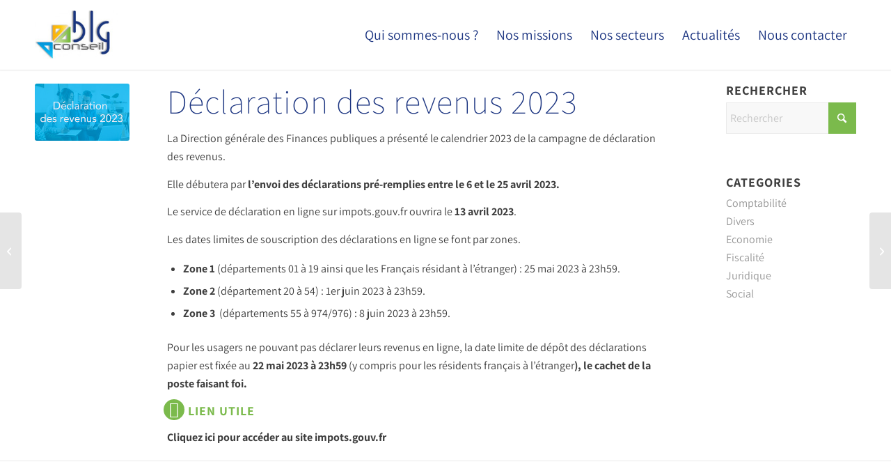

--- FILE ---
content_type: text/html; charset=UTF-8
request_url: https://www.blg-conseil.fr/declaration-revenus-2023/
body_size: 14742
content:
<!DOCTYPE html>
<html lang="fr-FR" class="html_stretched responsive av-preloader-disabled  html_header_top html_logo_left html_main_nav_header html_menu_right html_custom html_header_sticky html_header_shrinking_disabled html_mobile_menu_tablet html_header_searchicon_disabled html_content_align_center html_header_unstick_top_disabled html_header_stretch_disabled html_minimal_header html_minimal_header_shadow html_av-overlay-side html_av-overlay-side-classic html_av-submenu-noclone html_entry_id_1039 av-cookies-no-cookie-consent av-no-preview av-default-lightbox html_text_menu_active av-mobile-menu-switch-default">
<head><style>img.lazy{min-height:1px}</style><link href="https://www.blg-conseil.fr/wp-content/plugins/w3-total-cache/pub/js/lazyload.min.js" as="script">
<meta charset="UTF-8" />


<!-- mobile setting -->
<meta name="viewport" content="width=device-width, initial-scale=1">

<!-- Scripts/CSS and wp_head hook -->
<meta name='robots' content='index, follow, max-image-preview:large, max-snippet:-1, max-video-preview:-1' />
	<style>img:is([sizes="auto" i], [sizes^="auto," i]) { contain-intrinsic-size: 3000px 1500px }</style>
	
	<!-- This site is optimized with the Yoast SEO plugin v26.2 - https://yoast.com/wordpress/plugins/seo/ -->
	<title>Actualités - Déclaration des revenus 2023 - BLG Conseil</title>
	<meta name="description" content="Fiscalité - Déclaration des revenus 2023" />
	<link rel="canonical" href="https://www.blg-conseil.fr/declaration-revenus-2023/" />
	<meta property="og:locale" content="fr_FR" />
	<meta property="og:type" content="article" />
	<meta property="og:title" content="Actualités - Déclaration des revenus 2023 - BLG Conseil" />
	<meta property="og:description" content="Fiscalité - Déclaration des revenus 2023" />
	<meta property="og:url" content="https://www.blg-conseil.fr/declaration-revenus-2023/" />
	<meta property="og:site_name" content="BLG Conseil" />
	<meta property="article:published_time" content="2023-04-11T08:30:13+00:00" />
	<meta property="article:modified_time" content="2023-04-11T09:35:07+00:00" />
	<meta property="og:image" content="https://www.blg-conseil.fr/wp-content/uploads/2023/04/declaration-revenus.jpg" />
	<meta property="og:image:width" content="260" />
	<meta property="og:image:height" content="156" />
	<meta property="og:image:type" content="image/jpeg" />
	<meta name="author" content="BLG@dmin" />
	<meta name="twitter:card" content="summary_large_image" />
	<meta name="twitter:label1" content="Écrit par" />
	<meta name="twitter:data1" content="BLG@dmin" />
	<meta name="twitter:label2" content="Durée de lecture estimée" />
	<meta name="twitter:data2" content="3 minutes" />
	<script type="application/ld+json" class="yoast-schema-graph">{"@context":"https://schema.org","@graph":[{"@type":"Article","@id":"https://www.blg-conseil.fr/declaration-revenus-2023/#article","isPartOf":{"@id":"https://www.blg-conseil.fr/declaration-revenus-2023/"},"author":{"name":"BLG@dmin","@id":"https://www.blg-conseil.fr/#/schema/person/1330a1fd57d5322cf4a80cf465b44c9b"},"headline":"Déclaration des revenus 2023","datePublished":"2023-04-11T08:30:13+00:00","dateModified":"2023-04-11T09:35:07+00:00","mainEntityOfPage":{"@id":"https://www.blg-conseil.fr/declaration-revenus-2023/"},"wordCount":930,"publisher":{"@id":"https://www.blg-conseil.fr/#organization"},"image":{"@id":"https://www.blg-conseil.fr/declaration-revenus-2023/#primaryimage"},"thumbnailUrl":"https://www.blg-conseil.fr/wp-content/uploads/2023/04/declaration-revenus.jpg","articleSection":["Fiscalité"],"inLanguage":"fr-FR"},{"@type":"WebPage","@id":"https://www.blg-conseil.fr/declaration-revenus-2023/","url":"https://www.blg-conseil.fr/declaration-revenus-2023/","name":"Actualités - Déclaration des revenus 2023 - BLG Conseil","isPartOf":{"@id":"https://www.blg-conseil.fr/#website"},"primaryImageOfPage":{"@id":"https://www.blg-conseil.fr/declaration-revenus-2023/#primaryimage"},"image":{"@id":"https://www.blg-conseil.fr/declaration-revenus-2023/#primaryimage"},"thumbnailUrl":"https://www.blg-conseil.fr/wp-content/uploads/2023/04/declaration-revenus.jpg","datePublished":"2023-04-11T08:30:13+00:00","dateModified":"2023-04-11T09:35:07+00:00","description":"Fiscalité - Déclaration des revenus 2023","breadcrumb":{"@id":"https://www.blg-conseil.fr/declaration-revenus-2023/#breadcrumb"},"inLanguage":"fr-FR","potentialAction":[{"@type":"ReadAction","target":["https://www.blg-conseil.fr/declaration-revenus-2023/"]}]},{"@type":"ImageObject","inLanguage":"fr-FR","@id":"https://www.blg-conseil.fr/declaration-revenus-2023/#primaryimage","url":"https://www.blg-conseil.fr/wp-content/uploads/2023/04/declaration-revenus.jpg","contentUrl":"https://www.blg-conseil.fr/wp-content/uploads/2023/04/declaration-revenus.jpg","width":260,"height":156},{"@type":"BreadcrumbList","@id":"https://www.blg-conseil.fr/declaration-revenus-2023/#breadcrumb","itemListElement":[{"@type":"ListItem","position":1,"name":"Accueil","item":"https://www.blg-conseil.fr/"},{"@type":"ListItem","position":2,"name":"Déclaration des revenus 2023"}]},{"@type":"WebSite","@id":"https://www.blg-conseil.fr/#website","url":"https://www.blg-conseil.fr/","name":"BLG Conseil","description":"BLG Conseil Cabinet Expert comptable","publisher":{"@id":"https://www.blg-conseil.fr/#organization"},"potentialAction":[{"@type":"SearchAction","target":{"@type":"EntryPoint","urlTemplate":"https://www.blg-conseil.fr/?s={search_term_string}"},"query-input":{"@type":"PropertyValueSpecification","valueRequired":true,"valueName":"search_term_string"}}],"inLanguage":"fr-FR"},{"@type":"Organization","@id":"https://www.blg-conseil.fr/#organization","name":"BLG Conseil","url":"https://www.blg-conseil.fr/","logo":{"@type":"ImageObject","inLanguage":"fr-FR","@id":"https://www.blg-conseil.fr/#/schema/logo/image/","url":"https://www.blg-conseil.fr/wp-content/uploads/2022/04/logo-95x72-1.jpg","contentUrl":"https://www.blg-conseil.fr/wp-content/uploads/2022/04/logo-95x72-1.jpg","width":161,"height":95,"caption":"BLG Conseil"},"image":{"@id":"https://www.blg-conseil.fr/#/schema/logo/image/"}},{"@type":"Person","@id":"https://www.blg-conseil.fr/#/schema/person/1330a1fd57d5322cf4a80cf465b44c9b","name":"BLG@dmin","image":{"@type":"ImageObject","inLanguage":"fr-FR","@id":"https://www.blg-conseil.fr/#/schema/person/image/","url":"https://secure.gravatar.com/avatar/c1f94656433a0a051ee1a31bd35579231fe586627712753beb0241c683dca1e3?s=96&d=mm&r=g","contentUrl":"https://secure.gravatar.com/avatar/c1f94656433a0a051ee1a31bd35579231fe586627712753beb0241c683dca1e3?s=96&d=mm&r=g","caption":"BLG@dmin"},"sameAs":["https://www.blg-conseil.fr/BLG/wordpress"]}]}</script>
	<!-- / Yoast SEO plugin. -->


<link rel="alternate" type="application/rss+xml" title="BLG Conseil &raquo; Flux" href="https://www.blg-conseil.fr/feed/" />
<link rel="alternate" type="application/rss+xml" title="BLG Conseil &raquo; Flux des commentaires" href="https://www.blg-conseil.fr/comments/feed/" />
<script type="text/javascript">
/* <![CDATA[ */
window._wpemojiSettings = {"baseUrl":"https:\/\/s.w.org\/images\/core\/emoji\/16.0.1\/72x72\/","ext":".png","svgUrl":"https:\/\/s.w.org\/images\/core\/emoji\/16.0.1\/svg\/","svgExt":".svg","source":{"concatemoji":"https:\/\/www.blg-conseil.fr\/wp-includes\/js\/wp-emoji-release.min.js?ver=6.8.3"}};
/*! This file is auto-generated */
!function(s,n){var o,i,e;function c(e){try{var t={supportTests:e,timestamp:(new Date).valueOf()};sessionStorage.setItem(o,JSON.stringify(t))}catch(e){}}function p(e,t,n){e.clearRect(0,0,e.canvas.width,e.canvas.height),e.fillText(t,0,0);var t=new Uint32Array(e.getImageData(0,0,e.canvas.width,e.canvas.height).data),a=(e.clearRect(0,0,e.canvas.width,e.canvas.height),e.fillText(n,0,0),new Uint32Array(e.getImageData(0,0,e.canvas.width,e.canvas.height).data));return t.every(function(e,t){return e===a[t]})}function u(e,t){e.clearRect(0,0,e.canvas.width,e.canvas.height),e.fillText(t,0,0);for(var n=e.getImageData(16,16,1,1),a=0;a<n.data.length;a++)if(0!==n.data[a])return!1;return!0}function f(e,t,n,a){switch(t){case"flag":return n(e,"\ud83c\udff3\ufe0f\u200d\u26a7\ufe0f","\ud83c\udff3\ufe0f\u200b\u26a7\ufe0f")?!1:!n(e,"\ud83c\udde8\ud83c\uddf6","\ud83c\udde8\u200b\ud83c\uddf6")&&!n(e,"\ud83c\udff4\udb40\udc67\udb40\udc62\udb40\udc65\udb40\udc6e\udb40\udc67\udb40\udc7f","\ud83c\udff4\u200b\udb40\udc67\u200b\udb40\udc62\u200b\udb40\udc65\u200b\udb40\udc6e\u200b\udb40\udc67\u200b\udb40\udc7f");case"emoji":return!a(e,"\ud83e\udedf")}return!1}function g(e,t,n,a){var r="undefined"!=typeof WorkerGlobalScope&&self instanceof WorkerGlobalScope?new OffscreenCanvas(300,150):s.createElement("canvas"),o=r.getContext("2d",{willReadFrequently:!0}),i=(o.textBaseline="top",o.font="600 32px Arial",{});return e.forEach(function(e){i[e]=t(o,e,n,a)}),i}function t(e){var t=s.createElement("script");t.src=e,t.defer=!0,s.head.appendChild(t)}"undefined"!=typeof Promise&&(o="wpEmojiSettingsSupports",i=["flag","emoji"],n.supports={everything:!0,everythingExceptFlag:!0},e=new Promise(function(e){s.addEventListener("DOMContentLoaded",e,{once:!0})}),new Promise(function(t){var n=function(){try{var e=JSON.parse(sessionStorage.getItem(o));if("object"==typeof e&&"number"==typeof e.timestamp&&(new Date).valueOf()<e.timestamp+604800&&"object"==typeof e.supportTests)return e.supportTests}catch(e){}return null}();if(!n){if("undefined"!=typeof Worker&&"undefined"!=typeof OffscreenCanvas&&"undefined"!=typeof URL&&URL.createObjectURL&&"undefined"!=typeof Blob)try{var e="postMessage("+g.toString()+"("+[JSON.stringify(i),f.toString(),p.toString(),u.toString()].join(",")+"));",a=new Blob([e],{type:"text/javascript"}),r=new Worker(URL.createObjectURL(a),{name:"wpTestEmojiSupports"});return void(r.onmessage=function(e){c(n=e.data),r.terminate(),t(n)})}catch(e){}c(n=g(i,f,p,u))}t(n)}).then(function(e){for(var t in e)n.supports[t]=e[t],n.supports.everything=n.supports.everything&&n.supports[t],"flag"!==t&&(n.supports.everythingExceptFlag=n.supports.everythingExceptFlag&&n.supports[t]);n.supports.everythingExceptFlag=n.supports.everythingExceptFlag&&!n.supports.flag,n.DOMReady=!1,n.readyCallback=function(){n.DOMReady=!0}}).then(function(){return e}).then(function(){var e;n.supports.everything||(n.readyCallback(),(e=n.source||{}).concatemoji?t(e.concatemoji):e.wpemoji&&e.twemoji&&(t(e.twemoji),t(e.wpemoji)))}))}((window,document),window._wpemojiSettings);
/* ]]> */
</script>
<style id='wp-emoji-styles-inline-css' type='text/css'>

	img.wp-smiley, img.emoji {
		display: inline !important;
		border: none !important;
		box-shadow: none !important;
		height: 1em !important;
		width: 1em !important;
		margin: 0 0.07em !important;
		vertical-align: -0.1em !important;
		background: none !important;
		padding: 0 !important;
	}
</style>
<link rel='stylesheet' id='wp-block-library-css' href='https://www.blg-conseil.fr/wp-includes/css/dist/block-library/style.min.css?ver=6.8.3' type='text/css' media='all' />
<style id='global-styles-inline-css' type='text/css'>
:root{--wp--preset--aspect-ratio--square: 1;--wp--preset--aspect-ratio--4-3: 4/3;--wp--preset--aspect-ratio--3-4: 3/4;--wp--preset--aspect-ratio--3-2: 3/2;--wp--preset--aspect-ratio--2-3: 2/3;--wp--preset--aspect-ratio--16-9: 16/9;--wp--preset--aspect-ratio--9-16: 9/16;--wp--preset--color--black: #000000;--wp--preset--color--cyan-bluish-gray: #abb8c3;--wp--preset--color--white: #ffffff;--wp--preset--color--pale-pink: #f78da7;--wp--preset--color--vivid-red: #cf2e2e;--wp--preset--color--luminous-vivid-orange: #ff6900;--wp--preset--color--luminous-vivid-amber: #fcb900;--wp--preset--color--light-green-cyan: #7bdcb5;--wp--preset--color--vivid-green-cyan: #00d084;--wp--preset--color--pale-cyan-blue: #8ed1fc;--wp--preset--color--vivid-cyan-blue: #0693e3;--wp--preset--color--vivid-purple: #9b51e0;--wp--preset--color--metallic-red: #b02b2c;--wp--preset--color--maximum-yellow-red: #edae44;--wp--preset--color--yellow-sun: #eeee22;--wp--preset--color--palm-leaf: #83a846;--wp--preset--color--aero: #7bb0e7;--wp--preset--color--old-lavender: #745f7e;--wp--preset--color--steel-teal: #5f8789;--wp--preset--color--raspberry-pink: #d65799;--wp--preset--color--medium-turquoise: #4ecac2;--wp--preset--gradient--vivid-cyan-blue-to-vivid-purple: linear-gradient(135deg,rgba(6,147,227,1) 0%,rgb(155,81,224) 100%);--wp--preset--gradient--light-green-cyan-to-vivid-green-cyan: linear-gradient(135deg,rgb(122,220,180) 0%,rgb(0,208,130) 100%);--wp--preset--gradient--luminous-vivid-amber-to-luminous-vivid-orange: linear-gradient(135deg,rgba(252,185,0,1) 0%,rgba(255,105,0,1) 100%);--wp--preset--gradient--luminous-vivid-orange-to-vivid-red: linear-gradient(135deg,rgba(255,105,0,1) 0%,rgb(207,46,46) 100%);--wp--preset--gradient--very-light-gray-to-cyan-bluish-gray: linear-gradient(135deg,rgb(238,238,238) 0%,rgb(169,184,195) 100%);--wp--preset--gradient--cool-to-warm-spectrum: linear-gradient(135deg,rgb(74,234,220) 0%,rgb(151,120,209) 20%,rgb(207,42,186) 40%,rgb(238,44,130) 60%,rgb(251,105,98) 80%,rgb(254,248,76) 100%);--wp--preset--gradient--blush-light-purple: linear-gradient(135deg,rgb(255,206,236) 0%,rgb(152,150,240) 100%);--wp--preset--gradient--blush-bordeaux: linear-gradient(135deg,rgb(254,205,165) 0%,rgb(254,45,45) 50%,rgb(107,0,62) 100%);--wp--preset--gradient--luminous-dusk: linear-gradient(135deg,rgb(255,203,112) 0%,rgb(199,81,192) 50%,rgb(65,88,208) 100%);--wp--preset--gradient--pale-ocean: linear-gradient(135deg,rgb(255,245,203) 0%,rgb(182,227,212) 50%,rgb(51,167,181) 100%);--wp--preset--gradient--electric-grass: linear-gradient(135deg,rgb(202,248,128) 0%,rgb(113,206,126) 100%);--wp--preset--gradient--midnight: linear-gradient(135deg,rgb(2,3,129) 0%,rgb(40,116,252) 100%);--wp--preset--font-size--small: 1rem;--wp--preset--font-size--medium: 1.125rem;--wp--preset--font-size--large: 1.75rem;--wp--preset--font-size--x-large: clamp(1.75rem, 3vw, 2.25rem);--wp--preset--spacing--20: 0.44rem;--wp--preset--spacing--30: 0.67rem;--wp--preset--spacing--40: 1rem;--wp--preset--spacing--50: 1.5rem;--wp--preset--spacing--60: 2.25rem;--wp--preset--spacing--70: 3.38rem;--wp--preset--spacing--80: 5.06rem;--wp--preset--shadow--natural: 6px 6px 9px rgba(0, 0, 0, 0.2);--wp--preset--shadow--deep: 12px 12px 50px rgba(0, 0, 0, 0.4);--wp--preset--shadow--sharp: 6px 6px 0px rgba(0, 0, 0, 0.2);--wp--preset--shadow--outlined: 6px 6px 0px -3px rgba(255, 255, 255, 1), 6px 6px rgba(0, 0, 0, 1);--wp--preset--shadow--crisp: 6px 6px 0px rgba(0, 0, 0, 1);}:root { --wp--style--global--content-size: 800px;--wp--style--global--wide-size: 1130px; }:where(body) { margin: 0; }.wp-site-blocks > .alignleft { float: left; margin-right: 2em; }.wp-site-blocks > .alignright { float: right; margin-left: 2em; }.wp-site-blocks > .aligncenter { justify-content: center; margin-left: auto; margin-right: auto; }:where(.is-layout-flex){gap: 0.5em;}:where(.is-layout-grid){gap: 0.5em;}.is-layout-flow > .alignleft{float: left;margin-inline-start: 0;margin-inline-end: 2em;}.is-layout-flow > .alignright{float: right;margin-inline-start: 2em;margin-inline-end: 0;}.is-layout-flow > .aligncenter{margin-left: auto !important;margin-right: auto !important;}.is-layout-constrained > .alignleft{float: left;margin-inline-start: 0;margin-inline-end: 2em;}.is-layout-constrained > .alignright{float: right;margin-inline-start: 2em;margin-inline-end: 0;}.is-layout-constrained > .aligncenter{margin-left: auto !important;margin-right: auto !important;}.is-layout-constrained > :where(:not(.alignleft):not(.alignright):not(.alignfull)){max-width: var(--wp--style--global--content-size);margin-left: auto !important;margin-right: auto !important;}.is-layout-constrained > .alignwide{max-width: var(--wp--style--global--wide-size);}body .is-layout-flex{display: flex;}.is-layout-flex{flex-wrap: wrap;align-items: center;}.is-layout-flex > :is(*, div){margin: 0;}body .is-layout-grid{display: grid;}.is-layout-grid > :is(*, div){margin: 0;}body{padding-top: 0px;padding-right: 0px;padding-bottom: 0px;padding-left: 0px;}a:where(:not(.wp-element-button)){text-decoration: underline;}:root :where(.wp-element-button, .wp-block-button__link){background-color: #32373c;border-width: 0;color: #fff;font-family: inherit;font-size: inherit;line-height: inherit;padding: calc(0.667em + 2px) calc(1.333em + 2px);text-decoration: none;}.has-black-color{color: var(--wp--preset--color--black) !important;}.has-cyan-bluish-gray-color{color: var(--wp--preset--color--cyan-bluish-gray) !important;}.has-white-color{color: var(--wp--preset--color--white) !important;}.has-pale-pink-color{color: var(--wp--preset--color--pale-pink) !important;}.has-vivid-red-color{color: var(--wp--preset--color--vivid-red) !important;}.has-luminous-vivid-orange-color{color: var(--wp--preset--color--luminous-vivid-orange) !important;}.has-luminous-vivid-amber-color{color: var(--wp--preset--color--luminous-vivid-amber) !important;}.has-light-green-cyan-color{color: var(--wp--preset--color--light-green-cyan) !important;}.has-vivid-green-cyan-color{color: var(--wp--preset--color--vivid-green-cyan) !important;}.has-pale-cyan-blue-color{color: var(--wp--preset--color--pale-cyan-blue) !important;}.has-vivid-cyan-blue-color{color: var(--wp--preset--color--vivid-cyan-blue) !important;}.has-vivid-purple-color{color: var(--wp--preset--color--vivid-purple) !important;}.has-metallic-red-color{color: var(--wp--preset--color--metallic-red) !important;}.has-maximum-yellow-red-color{color: var(--wp--preset--color--maximum-yellow-red) !important;}.has-yellow-sun-color{color: var(--wp--preset--color--yellow-sun) !important;}.has-palm-leaf-color{color: var(--wp--preset--color--palm-leaf) !important;}.has-aero-color{color: var(--wp--preset--color--aero) !important;}.has-old-lavender-color{color: var(--wp--preset--color--old-lavender) !important;}.has-steel-teal-color{color: var(--wp--preset--color--steel-teal) !important;}.has-raspberry-pink-color{color: var(--wp--preset--color--raspberry-pink) !important;}.has-medium-turquoise-color{color: var(--wp--preset--color--medium-turquoise) !important;}.has-black-background-color{background-color: var(--wp--preset--color--black) !important;}.has-cyan-bluish-gray-background-color{background-color: var(--wp--preset--color--cyan-bluish-gray) !important;}.has-white-background-color{background-color: var(--wp--preset--color--white) !important;}.has-pale-pink-background-color{background-color: var(--wp--preset--color--pale-pink) !important;}.has-vivid-red-background-color{background-color: var(--wp--preset--color--vivid-red) !important;}.has-luminous-vivid-orange-background-color{background-color: var(--wp--preset--color--luminous-vivid-orange) !important;}.has-luminous-vivid-amber-background-color{background-color: var(--wp--preset--color--luminous-vivid-amber) !important;}.has-light-green-cyan-background-color{background-color: var(--wp--preset--color--light-green-cyan) !important;}.has-vivid-green-cyan-background-color{background-color: var(--wp--preset--color--vivid-green-cyan) !important;}.has-pale-cyan-blue-background-color{background-color: var(--wp--preset--color--pale-cyan-blue) !important;}.has-vivid-cyan-blue-background-color{background-color: var(--wp--preset--color--vivid-cyan-blue) !important;}.has-vivid-purple-background-color{background-color: var(--wp--preset--color--vivid-purple) !important;}.has-metallic-red-background-color{background-color: var(--wp--preset--color--metallic-red) !important;}.has-maximum-yellow-red-background-color{background-color: var(--wp--preset--color--maximum-yellow-red) !important;}.has-yellow-sun-background-color{background-color: var(--wp--preset--color--yellow-sun) !important;}.has-palm-leaf-background-color{background-color: var(--wp--preset--color--palm-leaf) !important;}.has-aero-background-color{background-color: var(--wp--preset--color--aero) !important;}.has-old-lavender-background-color{background-color: var(--wp--preset--color--old-lavender) !important;}.has-steel-teal-background-color{background-color: var(--wp--preset--color--steel-teal) !important;}.has-raspberry-pink-background-color{background-color: var(--wp--preset--color--raspberry-pink) !important;}.has-medium-turquoise-background-color{background-color: var(--wp--preset--color--medium-turquoise) !important;}.has-black-border-color{border-color: var(--wp--preset--color--black) !important;}.has-cyan-bluish-gray-border-color{border-color: var(--wp--preset--color--cyan-bluish-gray) !important;}.has-white-border-color{border-color: var(--wp--preset--color--white) !important;}.has-pale-pink-border-color{border-color: var(--wp--preset--color--pale-pink) !important;}.has-vivid-red-border-color{border-color: var(--wp--preset--color--vivid-red) !important;}.has-luminous-vivid-orange-border-color{border-color: var(--wp--preset--color--luminous-vivid-orange) !important;}.has-luminous-vivid-amber-border-color{border-color: var(--wp--preset--color--luminous-vivid-amber) !important;}.has-light-green-cyan-border-color{border-color: var(--wp--preset--color--light-green-cyan) !important;}.has-vivid-green-cyan-border-color{border-color: var(--wp--preset--color--vivid-green-cyan) !important;}.has-pale-cyan-blue-border-color{border-color: var(--wp--preset--color--pale-cyan-blue) !important;}.has-vivid-cyan-blue-border-color{border-color: var(--wp--preset--color--vivid-cyan-blue) !important;}.has-vivid-purple-border-color{border-color: var(--wp--preset--color--vivid-purple) !important;}.has-metallic-red-border-color{border-color: var(--wp--preset--color--metallic-red) !important;}.has-maximum-yellow-red-border-color{border-color: var(--wp--preset--color--maximum-yellow-red) !important;}.has-yellow-sun-border-color{border-color: var(--wp--preset--color--yellow-sun) !important;}.has-palm-leaf-border-color{border-color: var(--wp--preset--color--palm-leaf) !important;}.has-aero-border-color{border-color: var(--wp--preset--color--aero) !important;}.has-old-lavender-border-color{border-color: var(--wp--preset--color--old-lavender) !important;}.has-steel-teal-border-color{border-color: var(--wp--preset--color--steel-teal) !important;}.has-raspberry-pink-border-color{border-color: var(--wp--preset--color--raspberry-pink) !important;}.has-medium-turquoise-border-color{border-color: var(--wp--preset--color--medium-turquoise) !important;}.has-vivid-cyan-blue-to-vivid-purple-gradient-background{background: var(--wp--preset--gradient--vivid-cyan-blue-to-vivid-purple) !important;}.has-light-green-cyan-to-vivid-green-cyan-gradient-background{background: var(--wp--preset--gradient--light-green-cyan-to-vivid-green-cyan) !important;}.has-luminous-vivid-amber-to-luminous-vivid-orange-gradient-background{background: var(--wp--preset--gradient--luminous-vivid-amber-to-luminous-vivid-orange) !important;}.has-luminous-vivid-orange-to-vivid-red-gradient-background{background: var(--wp--preset--gradient--luminous-vivid-orange-to-vivid-red) !important;}.has-very-light-gray-to-cyan-bluish-gray-gradient-background{background: var(--wp--preset--gradient--very-light-gray-to-cyan-bluish-gray) !important;}.has-cool-to-warm-spectrum-gradient-background{background: var(--wp--preset--gradient--cool-to-warm-spectrum) !important;}.has-blush-light-purple-gradient-background{background: var(--wp--preset--gradient--blush-light-purple) !important;}.has-blush-bordeaux-gradient-background{background: var(--wp--preset--gradient--blush-bordeaux) !important;}.has-luminous-dusk-gradient-background{background: var(--wp--preset--gradient--luminous-dusk) !important;}.has-pale-ocean-gradient-background{background: var(--wp--preset--gradient--pale-ocean) !important;}.has-electric-grass-gradient-background{background: var(--wp--preset--gradient--electric-grass) !important;}.has-midnight-gradient-background{background: var(--wp--preset--gradient--midnight) !important;}.has-small-font-size{font-size: var(--wp--preset--font-size--small) !important;}.has-medium-font-size{font-size: var(--wp--preset--font-size--medium) !important;}.has-large-font-size{font-size: var(--wp--preset--font-size--large) !important;}.has-x-large-font-size{font-size: var(--wp--preset--font-size--x-large) !important;}
:where(.wp-block-post-template.is-layout-flex){gap: 1.25em;}:where(.wp-block-post-template.is-layout-grid){gap: 1.25em;}
:where(.wp-block-columns.is-layout-flex){gap: 2em;}:where(.wp-block-columns.is-layout-grid){gap: 2em;}
:root :where(.wp-block-pullquote){font-size: 1.5em;line-height: 1.6;}
</style>
<link rel='stylesheet' id='contact-form-7-css' href='https://www.blg-conseil.fr/wp-content/plugins/contact-form-7/includes/css/styles.css?ver=6.1.3' type='text/css' media='all' />
<link rel='stylesheet' id='spam-protect-for-contact-form7-css' href='https://www.blg-conseil.fr/wp-content/plugins/wp-contact-form-7-spam-blocker/frontend/css/spam-protect-for-contact-form7.css?ver=1.0.0' type='text/css' media='all' />
<link rel='stylesheet' id='avia-merged-styles-css' href='https://www.blg-conseil.fr/wp-content/uploads/dynamic_avia/avia-merged-styles-ee974fa71a2f850fe7930b84348b02e8---69089a5435dda.css' type='text/css' media='all' />
<link rel='stylesheet' id='avia-single-post-1039-css' href='https://www.blg-conseil.fr/wp-content/uploads/dynamic_avia/avia_posts_css/post-1039.css?ver=ver-1762176164' type='text/css' media='all' />
<script type="text/javascript" src="https://www.blg-conseil.fr/wp-includes/js/jquery/jquery.min.js?ver=3.7.1" id="jquery-core-js"></script>
<script type="text/javascript" src="https://www.blg-conseil.fr/wp-includes/js/jquery/jquery-migrate.min.js?ver=3.4.1" id="jquery-migrate-js"></script>
<script type="text/javascript" src="https://www.blg-conseil.fr/wp-content/plugins/wp-contact-form-7-spam-blocker/frontend/js/spam-protect-for-contact-form7.js?ver=1.0.0" id="spam-protect-for-contact-form7-js"></script>
<script type="text/javascript" src="https://www.blg-conseil.fr/wp-content/uploads/dynamic_avia/avia-head-scripts-df7886ac2fb9574a410d05285be45af0---69089a5443cbc.js" id="avia-head-scripts-js"></script>
<link rel="https://api.w.org/" href="https://www.blg-conseil.fr/wp-json/" /><link rel="alternate" title="JSON" type="application/json" href="https://www.blg-conseil.fr/wp-json/wp/v2/posts/1039" /><link rel="EditURI" type="application/rsd+xml" title="RSD" href="https://www.blg-conseil.fr/xmlrpc.php?rsd" />
<meta name="generator" content="WordPress 6.8.3" />
<link rel='shortlink' href='https://www.blg-conseil.fr/?p=1039' />
<link rel="alternate" title="oEmbed (JSON)" type="application/json+oembed" href="https://www.blg-conseil.fr/wp-json/oembed/1.0/embed?url=https%3A%2F%2Fwww.blg-conseil.fr%2Fdeclaration-revenus-2023%2F" />
<link rel="alternate" title="oEmbed (XML)" type="text/xml+oembed" href="https://www.blg-conseil.fr/wp-json/oembed/1.0/embed?url=https%3A%2F%2Fwww.blg-conseil.fr%2Fdeclaration-revenus-2023%2F&#038;format=xml" />
<!-- Analytics by WP Statistics - https://wp-statistics.com -->

<link rel="icon" href="https://www.blg-conseil.fr/wp-content/uploads/2022/04/Favicon-BLG.png" type="image/png">
<!--[if lt IE 9]><script src="https://www.blg-conseil.fr/wp-content/themes/enfold/js/html5shiv.js"></script><![endif]--><link rel="profile" href="https://gmpg.org/xfn/11" />
<link rel="alternate" type="application/rss+xml" title="BLG Conseil RSS2 Feed" href="https://www.blg-conseil.fr/feed/" />
<link rel="pingback" href="https://www.blg-conseil.fr/xmlrpc.php" />

<style type='text/css' media='screen'>
 #top #header_main > .container, #top #header_main > .container .main_menu  .av-main-nav > li > a, #top #header_main #menu-item-shop .cart_dropdown_link{ height:100px; line-height: 100px; }
 .html_top_nav_header .av-logo-container{ height:100px;  }
 .html_header_top.html_header_sticky #top #wrap_all #main{ padding-top:100px; } 
</style>

<!-- To speed up the rendering and to display the site as fast as possible to the user we include some styles and scripts for above the fold content inline -->
<script type="text/javascript">'use strict';var avia_is_mobile=!1;if(/Android|webOS|iPhone|iPad|iPod|BlackBerry|IEMobile|Opera Mini/i.test(navigator.userAgent)&&'ontouchstart' in document.documentElement){avia_is_mobile=!0;document.documentElement.className+=' avia_mobile '}
else{document.documentElement.className+=' avia_desktop '};document.documentElement.className+=' js_active ';(function(){var e=['-webkit-','-moz-','-ms-',''],n='',o=!1,a=!1;for(var t in e){if(e[t]+'transform' in document.documentElement.style){o=!0;n=e[t]+'transform'};if(e[t]+'perspective' in document.documentElement.style){a=!0}};if(o){document.documentElement.className+=' avia_transform '};if(a){document.documentElement.className+=' avia_transform3d '};if(typeof document.getElementsByClassName=='function'&&typeof document.documentElement.getBoundingClientRect=='function'&&avia_is_mobile==!1){if(n&&window.innerHeight>0){setTimeout(function(){var e=0,o={},a=0,t=document.getElementsByClassName('av-parallax'),i=window.pageYOffset||document.documentElement.scrollTop;for(e=0;e<t.length;e++){t[e].style.top='0px';o=t[e].getBoundingClientRect();a=Math.ceil((window.innerHeight+i-o.top)*0.3);t[e].style[n]='translate(0px, '+a+'px)';t[e].style.top='auto';t[e].className+=' enabled-parallax '}},50)}}})();</script><link rel="icon" href="https://www.blg-conseil.fr/wp-content/uploads/2022/04/cropped-Favicon-BLG-32x32.png" sizes="32x32" />
<link rel="icon" href="https://www.blg-conseil.fr/wp-content/uploads/2022/04/cropped-Favicon-BLG-192x192.png" sizes="192x192" />
<link rel="apple-touch-icon" href="https://www.blg-conseil.fr/wp-content/uploads/2022/04/cropped-Favicon-BLG-180x180.png" />
<meta name="msapplication-TileImage" content="https://www.blg-conseil.fr/wp-content/uploads/2022/04/cropped-Favicon-BLG-270x270.png" />
		<style type="text/css" id="wp-custom-css">
			
		</style>
		<style type="text/css">
		@font-face {font-family: 'entypo-fontello-enfold'; font-weight: normal; font-style: normal; font-display: auto;
		src: url('https://www.blg-conseil.fr/wp-content/themes/enfold/config-templatebuilder/avia-template-builder/assets/fonts/entypo-fontello-enfold/entypo-fontello-enfold.woff2') format('woff2'),
		url('https://www.blg-conseil.fr/wp-content/themes/enfold/config-templatebuilder/avia-template-builder/assets/fonts/entypo-fontello-enfold/entypo-fontello-enfold.woff') format('woff'),
		url('https://www.blg-conseil.fr/wp-content/themes/enfold/config-templatebuilder/avia-template-builder/assets/fonts/entypo-fontello-enfold/entypo-fontello-enfold.ttf') format('truetype'),
		url('https://www.blg-conseil.fr/wp-content/themes/enfold/config-templatebuilder/avia-template-builder/assets/fonts/entypo-fontello-enfold/entypo-fontello-enfold.svg#entypo-fontello-enfold') format('svg'),
		url('https://www.blg-conseil.fr/wp-content/themes/enfold/config-templatebuilder/avia-template-builder/assets/fonts/entypo-fontello-enfold/entypo-fontello-enfold.eot'),
		url('https://www.blg-conseil.fr/wp-content/themes/enfold/config-templatebuilder/avia-template-builder/assets/fonts/entypo-fontello-enfold/entypo-fontello-enfold.eot?#iefix') format('embedded-opentype');
		}

		#top .avia-font-entypo-fontello-enfold, body .avia-font-entypo-fontello-enfold, html body [data-av_iconfont='entypo-fontello-enfold']:before{ font-family: 'entypo-fontello-enfold'; }
		
		@font-face {font-family: 'entypo-fontello'; font-weight: normal; font-style: normal; font-display: auto;
		src: url('https://www.blg-conseil.fr/wp-content/themes/enfold/config-templatebuilder/avia-template-builder/assets/fonts/entypo-fontello/entypo-fontello.woff2') format('woff2'),
		url('https://www.blg-conseil.fr/wp-content/themes/enfold/config-templatebuilder/avia-template-builder/assets/fonts/entypo-fontello/entypo-fontello.woff') format('woff'),
		url('https://www.blg-conseil.fr/wp-content/themes/enfold/config-templatebuilder/avia-template-builder/assets/fonts/entypo-fontello/entypo-fontello.ttf') format('truetype'),
		url('https://www.blg-conseil.fr/wp-content/themes/enfold/config-templatebuilder/avia-template-builder/assets/fonts/entypo-fontello/entypo-fontello.svg#entypo-fontello') format('svg'),
		url('https://www.blg-conseil.fr/wp-content/themes/enfold/config-templatebuilder/avia-template-builder/assets/fonts/entypo-fontello/entypo-fontello.eot'),
		url('https://www.blg-conseil.fr/wp-content/themes/enfold/config-templatebuilder/avia-template-builder/assets/fonts/entypo-fontello/entypo-fontello.eot?#iefix') format('embedded-opentype');
		}

		#top .avia-font-entypo-fontello, body .avia-font-entypo-fontello, html body [data-av_iconfont='entypo-fontello']:before{ font-family: 'entypo-fontello'; }
		</style>

<!--
Debugging Info for Theme support: 

Theme: Enfold
Version: 7.1.3
Installed: enfold
AviaFramework Version: 5.6
AviaBuilder Version: 6.0
aviaElementManager Version: 1.0.1
- - - - - - - - - - -
ChildTheme: Enfold Child
ChildTheme Version: 1.0
ChildTheme Installed: enfold

- - - - - - - - - - -
ML:512-PU:117-PLA:15
WP:6.8.3
Compress: CSS:all theme files - JS:all theme files
Updates: enabled - token has changed and not verified
PLAu:15
-->
</head>

<body id="top" class="wp-singular post-template-default single single-post postid-1039 single-format-standard wp-theme-enfold wp-child-theme-enfold-child stretched no_sidebar_border rtl_columns av-curtain-numeric static-custom static  post-type-post category-fiscalite avia-responsive-images-support" itemscope="itemscope" itemtype="https://schema.org/WebPage" >

	
	<div id='wrap_all'>

	
<header id='header' class='all_colors header_color light_bg_color  av_header_top av_logo_left av_main_nav_header av_menu_right av_custom av_header_sticky av_header_shrinking_disabled av_header_stretch_disabled av_mobile_menu_tablet av_header_searchicon_disabled av_header_unstick_top_disabled av_minimal_header av_minimal_header_shadow av_bottom_nav_disabled  av_header_border_disabled'  data-av_shrink_factor='50' role="banner" itemscope="itemscope" itemtype="https://schema.org/WPHeader" >

		<div  id='header_main' class='container_wrap container_wrap_logo'>

        <div class='container av-logo-container'><div class='inner-container'><span class='logo avia-standard-logo'><a href='https://www.blg-conseil.fr/' class='' aria-label='logo-95&#215;72' title='logo-95&#215;72'><img class="lazy" src="data:image/svg+xml,%3Csvg%20xmlns='http://www.w3.org/2000/svg'%20viewBox='0%200%20300%20100'%3E%3C/svg%3E" data-src="https://www.blg-conseil.fr/wp-content/uploads/2022/04/logo-95x72-1.jpg" height="100" width="300" alt='BLG Conseil' title='logo-95&#215;72' /></a></span><nav class='main_menu' data-selectname='Sélectionner une page'  role="navigation" itemscope="itemscope" itemtype="https://schema.org/SiteNavigationElement" ><div class="avia-menu av-main-nav-wrap"><ul role="menu" class="menu av-main-nav" id="avia-menu"><li role="menuitem" id="menu-item-92" class="menu-item menu-item-type-post_type menu-item-object-page menu-item-top-level menu-item-top-level-1"><a href="https://www.blg-conseil.fr/nos-valeurs/" itemprop="url" tabindex="0"><span class="avia-bullet"></span><span class="avia-menu-text">Qui sommes-nous ?</span><span class="avia-menu-fx"><span class="avia-arrow-wrap"><span class="avia-arrow"></span></span></span></a></li>
<li role="menuitem" id="menu-item-673" class="menu-item menu-item-type-custom menu-item-object-custom menu-item-has-children menu-item-top-level menu-item-top-level-2"><a href="#" itemprop="url" tabindex="0"><span class="avia-bullet"></span><span class="avia-menu-text">Nos missions</span><span class="avia-menu-fx"><span class="avia-arrow-wrap"><span class="avia-arrow"></span></span></span></a>


<ul class="sub-menu">
	<li role="menuitem" id="menu-item-464" class="menu-item menu-item-type-post_type menu-item-object-page"><a href="https://www.blg-conseil.fr/expertise-comptable/" itemprop="url" tabindex="0"><span class="avia-bullet"></span><span class="avia-menu-text">Expertise comptable</span></a></li>
	<li role="menuitem" id="menu-item-474" class="menu-item menu-item-type-post_type menu-item-object-page"><a href="https://www.blg-conseil.fr/fiscalite/" itemprop="url" tabindex="0"><span class="avia-bullet"></span><span class="avia-menu-text">Fiscalité</span></a></li>
	<li role="menuitem" id="menu-item-478" class="menu-item menu-item-type-post_type menu-item-object-page"><a href="https://www.blg-conseil.fr/social-et-rh/" itemprop="url" tabindex="0"><span class="avia-bullet"></span><span class="avia-menu-text">Social et RH</span></a></li>
	<li role="menuitem" id="menu-item-485" class="menu-item menu-item-type-post_type menu-item-object-page"><a href="https://www.blg-conseil.fr/creation-dentreprise/" itemprop="url" tabindex="0"><span class="avia-bullet"></span><span class="avia-menu-text">Création d’entreprise</span></a></li>
	<li role="menuitem" id="menu-item-494" class="menu-item menu-item-type-post_type menu-item-object-page"><a href="https://www.blg-conseil.fr/acquisition-reprise-dentreprise/" itemprop="url" tabindex="0"><span class="avia-bullet"></span><span class="avia-menu-text">Acquisition / Reprise d’entreprise</span></a></li>
	<li role="menuitem" id="menu-item-498" class="menu-item menu-item-type-post_type menu-item-object-page"><a href="https://www.blg-conseil.fr/conseil/" itemprop="url" tabindex="0"><span class="avia-bullet"></span><span class="avia-menu-text">Conseil</span></a></li>
	<li role="menuitem" id="menu-item-502" class="menu-item menu-item-type-post_type menu-item-object-page"><a href="https://www.blg-conseil.fr/gestion-de-projet-informatique-finance/" itemprop="url" tabindex="0"><span class="avia-bullet"></span><span class="avia-menu-text">Gestion de projet informatique finance</span></a></li>
	<li role="menuitem" id="menu-item-506" class="menu-item menu-item-type-post_type menu-item-object-page"><a href="https://www.blg-conseil.fr/consolidation-et-reporting/" itemprop="url" tabindex="0"><span class="avia-bullet"></span><span class="avia-menu-text">Consolidation et reporting</span></a></li>
	<li role="menuitem" id="menu-item-510" class="menu-item menu-item-type-post_type menu-item-object-page"><a href="https://www.blg-conseil.fr/formation/" itemprop="url" tabindex="0"><span class="avia-bullet"></span><span class="avia-menu-text">Formation</span></a></li>
</ul>
</li>
<li role="menuitem" id="menu-item-98" class="menu-item menu-item-type-post_type menu-item-object-page menu-item-top-level menu-item-top-level-3"><a href="https://www.blg-conseil.fr/nos-secteurs/" itemprop="url" tabindex="0"><span class="avia-bullet"></span><span class="avia-menu-text">Nos secteurs</span><span class="avia-menu-fx"><span class="avia-arrow-wrap"><span class="avia-arrow"></span></span></span></a></li>
<li role="menuitem" id="menu-item-101" class="menu-item menu-item-type-post_type menu-item-object-page menu-item-top-level menu-item-top-level-4 current-menu-item"><a href="https://www.blg-conseil.fr/actualites/" itemprop="url" tabindex="0"><span class="avia-bullet"></span><span class="avia-menu-text">Actualités</span><span class="avia-menu-fx"><span class="avia-arrow-wrap"><span class="avia-arrow"></span></span></span></a></li>
<li role="menuitem" id="menu-item-93" class="menu-item menu-item-type-post_type menu-item-object-page menu-item-top-level menu-item-top-level-5"><a href="https://www.blg-conseil.fr/nous-contacter/" itemprop="url" tabindex="0"><span class="avia-bullet"></span><span class="avia-menu-text">Nous contacter</span><span class="avia-menu-fx"><span class="avia-arrow-wrap"><span class="avia-arrow"></span></span></span></a></li>
<li class="av-burger-menu-main menu-item-avia-special " role="menuitem">
	        			<a href="#" aria-label="Menu" aria-hidden="false">
							<span class="av-hamburger av-hamburger--spin av-js-hamburger">
								<span class="av-hamburger-box">
						          <span class="av-hamburger-inner"></span>
						          <strong>Menu</strong>
								</span>
							</span>
							<span class="avia_hidden_link_text">Menu</span>
						</a>
	        		   </li></ul></div></nav></div> </div> 
		<!-- end container_wrap-->
		</div>
<div class="header_bg"></div>
<!-- end header -->
</header>

	<div id='main' class='all_colors' data-scroll-offset='100'>

	<div   class='main_color container_wrap_first container_wrap sidebar_right'  ><div class='container av-section-cont-open' ><main  role="main" itemscope="itemscope" itemtype="https://schema.org/Blog"  class='template-page content  av-content-small alpha units'><div class='post-entry post-entry-type-page post-entry-1039'><div class='entry-content-wrapper clearfix'><div  class='flex_column av-4y2k4f-5499f163d31fcb1e986d283870dc3c0a av_one_fifth  avia-builder-el-0  el_before_av_four_fifth  avia-builder-el-first  first flex_column_div  '     ><div  class='avia-image-container av-lgc050s6-5189deb5424200b5bf218ef81b75ece2 av-styling- avia-align-center  avia-builder-el-1  avia-builder-el-no-sibling '   itemprop="image" itemscope="itemscope" itemtype="https://schema.org/ImageObject" ><div class="avia-image-container-inner"><div class="avia-image-overlay-wrap"><img decoding="async" fetchpriority="high" class='wp-image-1043 avia-img-lazy-loading-not-1043 avia_image  lazy' src="data:image/svg+xml,%3Csvg%20xmlns='http://www.w3.org/2000/svg'%20viewBox='0%200%20260%20156'%3E%3C/svg%3E" data-src="https://www.blg-conseil.fr/wp-content/uploads/2023/04/declaration-revenus.jpg" alt='' title='declaration-revenus'  height="156" width="260"  itemprop="thumbnailUrl"  /></div></div></div></div><div  class='flex_column av-2bupn3-d0ef4a7f7ccd063e322b9f281ca0d40a av_four_fifth  avia-builder-el-2  el_after_av_one_fifth  avia-builder-el-last  flex_column_div  '     ><section  class='av_textblock_section av-lgbzqkjo-39816e025fae6b17feae5edbab457d6b '   itemscope="itemscope" itemtype="https://schema.org/BlogPosting" itemprop="blogPost" ><div class='avia_textblock'  itemprop="text" ><div class="entry-content">
<h1>Déclaration des revenus 2023</h1>
<p>La <a href="https://www.economie.gouv.fr/dgfip/direction-generale-des-finances-publiques-0">Direction générale des Finances publiques</a> a présenté le calendrier 2023 de la campagne de déclaration des revenus.</p>
<p>Elle débutera par <strong>l’envoi des déclarations pré-remplies entre le 6 et le 25 avril 2023.</strong></p>
<p>Le service de déclaration en ligne sur <a href="https://www.impots.gouv.fr/accueil">impots.gouv.f</a>r ouvrira le <strong>13 avril 2023</strong>.</p>
<p>Les dates limites de souscription des déclarations en ligne se font par zones.</p>
<ul>
<li><strong>Zone 1 </strong>(départements 01 à 19 ainsi que les Français résidant à l’étranger) : 25 mai 2023 à 23h59.</li>
<li><strong>Zone 2</strong> (département 20 à 54) : 1er juin 2023 à 23h59.</li>
<li><strong>Zone 3</strong>  (départements 55 à 974/976) : 8 juin 2023 à 23h59.</li>
</ul>
<p>Pour les usagers ne pouvant pas déclarer leurs revenus en ligne, la date limite de dépôt des déclarations papier est fixée au<strong> 22 mai 2023 à 23h59 </strong>(y compris pour les résidents français à l&rsquo;étranger<strong>), le cachet de la poste faisant foi.</strong></p>
</div>
</div></section>
<article  class='iconbox iconbox_left av-lgbztrd8-67610a5ada18f8b867ff154ec5c1ff72  avia-builder-el-4  el_after_av_textblock  avia-builder-el-last '  itemscope="itemscope" itemtype="https://schema.org/BlogPosting" itemprop="blogPost" ><div class="iconbox_content"><header class="entry-content-header" aria-label="Icône : Lien utile"><div class='iconbox_icon heading-color avia-iconfont avia-font-entypo-fontello' data-av_icon='' data-av_iconfont='entypo-fontello'  ></div><h3 class='iconbox_content_title '  itemprop="headline" >Lien utile</h3></header><div class='iconbox_content_container '  itemprop="text" ><p><strong><a href="https://impots.gouv.fr" target="_blank" rel="noreferrer noopener">Cliquez ici pour accéder au site impots.gouv.fr</a></strong></p>
</div></div><footer class="entry-footer"></footer></article></div></p>
</div></div></main><!-- close content main element --> <!-- section close by builder template --><aside class='sidebar sidebar_right   alpha units' aria-label="Sidebar"  role="complementary" itemscope="itemscope" itemtype="https://schema.org/WPSideBar" ><div class="inner_sidebar extralight-border"><section id="search-2" class="widget clearfix widget_search"><h3 class="widgettitle">RECHERCHER</h3>
<search>
	<form action="https://www.blg-conseil.fr/" id="searchform" method="get" class="av_disable_ajax_search">
		<div>
<span class='av_searchform_search avia-svg-icon avia-font-svg_entypo-fontello' data-av_svg_icon='search' data-av_iconset='svg_entypo-fontello'><svg version="1.1" xmlns="http://www.w3.org/2000/svg" width="25" height="32" viewBox="0 0 25 32" preserveAspectRatio="xMidYMid meet" aria-labelledby='av-svg-title-1' aria-describedby='av-svg-desc-1' role="graphics-symbol" aria-hidden="true">
<title id='av-svg-title-1'>Search</title>
<desc id='av-svg-desc-1'>Search</desc>
<path d="M24.704 24.704q0.96 1.088 0.192 1.984l-1.472 1.472q-1.152 1.024-2.176 0l-6.080-6.080q-2.368 1.344-4.992 1.344-4.096 0-7.136-3.040t-3.040-7.136 2.88-7.008 6.976-2.912 7.168 3.040 3.072 7.136q0 2.816-1.472 5.184zM3.008 13.248q0 2.816 2.176 4.992t4.992 2.176 4.832-2.016 2.016-4.896q0-2.816-2.176-4.96t-4.992-2.144-4.832 2.016-2.016 4.832z"></path>
</svg></span>			<input type="submit" value="" id="searchsubmit" class="button" title="Cliquer pour lancer la recherche" />
			<input type="search" id="s" name="s" value="" aria-label='Rechercher' placeholder='Rechercher' required />
		</div>
	</form>
</search>
<span class="seperator extralight-border"></span></section><section id="categories-2" class="widget clearfix widget_categories"><h3 class="widgettitle">CATEGORIES</h3>
			<ul>
					<li class="cat-item cat-item-6"><a href="https://www.blg-conseil.fr/category/comptabilite/">Comptabilité</a>
</li>
	<li class="cat-item cat-item-7"><a href="https://www.blg-conseil.fr/category/divers/">Divers</a>
</li>
	<li class="cat-item cat-item-4"><a href="https://www.blg-conseil.fr/category/economie/">Economie</a>
</li>
	<li class="cat-item cat-item-8"><a href="https://www.blg-conseil.fr/category/fiscalite/">Fiscalité</a>
</li>
	<li class="cat-item cat-item-10"><a href="https://www.blg-conseil.fr/category/juridique/">Juridique</a>
</li>
	<li class="cat-item cat-item-9"><a href="https://www.blg-conseil.fr/category/social/">Social</a>
</li>
			</ul>

			<span class="seperator extralight-border"></span></section></div></aside>		</div><!--end builder template--></div><!-- close default .container_wrap element -->				<div class='container_wrap footer_color' id='footer'>

					<div class='container'>

						<div class='flex_column av_one_fourth  first el_before_av_one_fourth'><section id="text-5" class="widget clearfix widget_text">			<div class="textwidget"><p><img decoding="async" class="size-full wp-image-20 alignnone lazy" src="data:image/svg+xml,%3Csvg%20xmlns='http://www.w3.org/2000/svg'%20viewBox='0%200%20161%2095'%3E%3C/svg%3E" data-src="https://www.blg-conseil.fr/wp-content/uploads/2022/04/logo-95x72-1.jpg" alt="BLG Conseil" width="161" height="95" /><br />
Copyright <span class="copyright">©</span> 2025 BLG Conseil</p>
</div>
		<span class="seperator extralight-border"></span></section></div><div class='flex_column av_one_fourth  el_after_av_one_fourth el_before_av_one_fourth '><section id="text-2" class="widget clearfix widget_text">			<div class="textwidget"><p>19, Avenue de l’Eguillette<br />
95310 SAINT-OUEN-L’AUMONE<br />
T. 01.39.32.00.22<br />
E. <a href="mailto:contact@blg-conseil.fr">contact@blg-conseil.fr</a></p>
</div>
		<span class="seperator extralight-border"></span></section></div><div class='flex_column av_one_fourth  el_after_av_one_fourth el_before_av_one_fourth '><section id="text-3" class="widget clearfix widget_text">			<div class="textwidget"><p>Nous suivre<br />
<a href="https://www.linkedin.com/company/blg-conseil-expert-comptable/" target="_blank" rel="noopener"><img decoding="async" class="size-full wp-image-22 alignleft lazy" src="data:image/svg+xml,%3Csvg%20xmlns='http://www.w3.org/2000/svg'%20viewBox='0%200%2025%2025'%3E%3C/svg%3E" data-src="https://www.blg-conseil.fr/wp-content/uploads/2022/04/icone-Linkedin-25x25-1.png" alt="Nous suivre sur Linkedin" width="25" height="25" /></a><br />
<br />
<a href="https://www.blg-conseil.fr/mentions-legales/">Mentions légales</a></p>
</div>
		<span class="seperator extralight-border"></span></section></div><div class='flex_column av_one_fourth  el_after_av_one_fourth el_before_av_one_fourth '><section id="text-4" class="widget clearfix widget_text">			<div class="textwidget"><p><img class="lazy" decoding="async" src="data:image/svg+xml,%3Csvg%20xmlns='http://www.w3.org/2000/svg'%20viewBox='0%200%201%201'%3E%3C/svg%3E" data-src="https://api.thegreenwebfoundation.org/greencheckimage/www.blg-conseil.fr?nocache=true" alt="This website is hosted Green - checked by thegreenwebfoundation.org" /></p>
</div>
		<span class="seperator extralight-border"></span></section></div>
					</div>

				<!-- ####### END FOOTER CONTAINER ####### -->
				</div>

	

			<!-- end main -->
		</div>

		<a class='avia-post-nav avia-post-prev with-image' href='https://www.blg-conseil.fr/taxes-sur-les-vehicules-de-tourisme-nouvelle-echeance-en-mai-2023/' title='Lien vers: Taxes sur les véhicules de tourisme : nouvelle échéance en mai 2023' aria-label='Taxes sur les véhicules de tourisme : nouvelle échéance en mai 2023'><span class="label iconfont avia-svg-icon avia-font-svg_entypo-fontello" data-av_svg_icon='left-open-mini' data-av_iconset='svg_entypo-fontello'><svg version="1.1" xmlns="http://www.w3.org/2000/svg" width="8" height="32" viewBox="0 0 8 32" preserveAspectRatio="xMidYMid meet" aria-labelledby='av-svg-title-2' aria-describedby='av-svg-desc-2' role="graphics-symbol" aria-hidden="true">
<title id='av-svg-title-2'>Lien vers: Taxes sur les véhicules de tourisme : nouvelle échéance en mai 2023</title>
<desc id='av-svg-desc-2'>Lien vers: Taxes sur les véhicules de tourisme : nouvelle échéance en mai 2023</desc>
<path d="M8.064 21.44q0.832 0.832 0 1.536-0.832 0.832-1.536 0l-6.144-6.208q-0.768-0.768 0-1.6l6.144-6.208q0.704-0.832 1.536 0 0.832 0.704 0 1.536l-4.992 5.504z"></path>
</svg></span><span class="entry-info-wrap"><span class="entry-info"><span class='entry-title'>Taxes sur les véhicules de tourisme : nouvelle échéance en mai 2023</span><span class='entry-image'><img width="80" height="80" src="data:image/svg+xml,%3Csvg%20xmlns='http://www.w3.org/2000/svg'%20viewBox='0%200%2080%2080'%3E%3C/svg%3E" data-src="https://www.blg-conseil.fr/wp-content/uploads/2023/04/taxes-vehicules-80x80.jpg" class="wp-image-1033 avia-img-lazy-loading-1033 attachment-thumbnail size-thumbnail wp-post-image lazy" alt="" decoding="async" data-srcset="https://www.blg-conseil.fr/wp-content/uploads/2023/04/taxes-vehicules-80x80.jpg 80w, https://www.blg-conseil.fr/wp-content/uploads/2023/04/taxes-vehicules-36x36.jpg 36w" data-sizes="(max-width: 80px) 100vw, 80px" /></span></span></span></a><a class='avia-post-nav avia-post-next with-image' href='https://www.blg-conseil.fr/mise-en-place-facturation-electronique-entre-entreprises/' title='Lien vers: Mise en place de la facturation électronique entre entreprises' aria-label='Mise en place de la facturation électronique entre entreprises'><span class="label iconfont avia-svg-icon avia-font-svg_entypo-fontello" data-av_svg_icon='right-open-mini' data-av_iconset='svg_entypo-fontello'><svg version="1.1" xmlns="http://www.w3.org/2000/svg" width="8" height="32" viewBox="0 0 8 32" preserveAspectRatio="xMidYMid meet" aria-labelledby='av-svg-title-3' aria-describedby='av-svg-desc-3' role="graphics-symbol" aria-hidden="true">
<title id='av-svg-title-3'>Lien vers: Mise en place de la facturation électronique entre entreprises</title>
<desc id='av-svg-desc-3'>Lien vers: Mise en place de la facturation électronique entre entreprises</desc>
<path d="M0.416 21.44l5.056-5.44-5.056-5.504q-0.832-0.832 0-1.536 0.832-0.832 1.536 0l6.144 6.208q0.768 0.832 0 1.6l-6.144 6.208q-0.704 0.832-1.536 0-0.832-0.704 0-1.536z"></path>
</svg></span><span class="entry-info-wrap"><span class="entry-info"><span class='entry-image'><img width="80" height="80" src="data:image/svg+xml,%3Csvg%20xmlns='http://www.w3.org/2000/svg'%20viewBox='0%200%2080%2080'%3E%3C/svg%3E" data-src="https://www.blg-conseil.fr/wp-content/uploads/2023/04/facturation-electronique-80x80.jpg" class="wp-image-1051 avia-img-lazy-loading-1051 attachment-thumbnail size-thumbnail wp-post-image lazy" alt="" decoding="async" data-srcset="https://www.blg-conseil.fr/wp-content/uploads/2023/04/facturation-electronique-80x80.jpg 80w, https://www.blg-conseil.fr/wp-content/uploads/2023/04/facturation-electronique-36x36.jpg 36w" data-sizes="(max-width: 80px) 100vw, 80px" /></span><span class='entry-title'>Mise en place de la facturation électronique entre entreprises</span></span></span></a><!-- end wrap_all --></div>
<a href='#top' title='Faire défiler vers le haut' id='scroll-top-link' class='avia-svg-icon avia-font-svg_entypo-fontello' data-av_svg_icon='up-open' data-av_iconset='svg_entypo-fontello' tabindex='-1' aria-hidden='true'>
	<svg version="1.1" xmlns="http://www.w3.org/2000/svg" width="19" height="32" viewBox="0 0 19 32" preserveAspectRatio="xMidYMid meet" aria-labelledby='av-svg-title-4' aria-describedby='av-svg-desc-4' role="graphics-symbol" aria-hidden="true">
<title id='av-svg-title-4'>Faire défiler vers le haut</title>
<desc id='av-svg-desc-4'>Faire défiler vers le haut</desc>
<path d="M18.048 18.24q0.512 0.512 0.512 1.312t-0.512 1.312q-1.216 1.216-2.496 0l-6.272-6.016-6.272 6.016q-1.28 1.216-2.496 0-0.512-0.512-0.512-1.312t0.512-1.312l7.488-7.168q0.512-0.512 1.28-0.512t1.28 0.512z"></path>
</svg>	<span class="avia_hidden_link_text">Faire défiler vers le haut</span>
</a>

<div id="fb-root"></div>

<script type="speculationrules">
{"prefetch":[{"source":"document","where":{"and":[{"href_matches":"\/*"},{"not":{"href_matches":["\/wp-*.php","\/wp-admin\/*","\/wp-content\/uploads\/*","\/wp-content\/*","\/wp-content\/plugins\/*","\/wp-content\/themes\/enfold-child\/*","\/wp-content\/themes\/enfold\/*","\/*\\?(.+)"]}},{"not":{"selector_matches":"a[rel~=\"nofollow\"]"}},{"not":{"selector_matches":".no-prefetch, .no-prefetch a"}}]},"eagerness":"conservative"}]}
</script>
<!-- Matomo --><script>
(function () {
function initTracking() {
var _paq = window._paq = window._paq || [];
if (!window._paq.find || !window._paq.find(function (m) { return m[0] === "disableCookies"; })) {
	window._paq.push(["disableCookies"]);
}_paq.push(['trackPageView']);_paq.push(['enableLinkTracking']);_paq.push(['alwaysUseSendBeacon']);_paq.push(['setTrackerUrl', "\/\/www.blg-conseil.fr\/wp-content\/plugins\/matomo\/app\/matomo.php"]);_paq.push(['setSiteId', '1']);var d=document, g=d.createElement('script'), s=d.getElementsByTagName('script')[0];
g.type='text/javascript'; g.async=true; g.src="\/\/www.blg-conseil.fr\/wp-content\/uploads\/matomo\/matomo.js"; s.parentNode.insertBefore(g,s);
}
if (document.prerendering) {
	document.addEventListener('prerenderingchange', initTracking, {once: true});
} else {
	initTracking();
}
})();
</script>
<!-- End Matomo Code -->
 <script type='text/javascript'>
 /* <![CDATA[ */  
var avia_framework_globals = avia_framework_globals || {};
    avia_framework_globals.frameworkUrl = 'https://www.blg-conseil.fr/wp-content/themes/enfold/framework/';
    avia_framework_globals.installedAt = 'https://www.blg-conseil.fr/wp-content/themes/enfold/';
    avia_framework_globals.ajaxurl = 'https://www.blg-conseil.fr/wp-admin/admin-ajax.php';
/* ]]> */ 
</script>
 
 <script type="text/javascript" src="https://www.blg-conseil.fr/wp-includes/js/dist/hooks.min.js?ver=4d63a3d491d11ffd8ac6" id="wp-hooks-js"></script>
<script type="text/javascript" src="https://www.blg-conseil.fr/wp-includes/js/dist/i18n.min.js?ver=5e580eb46a90c2b997e6" id="wp-i18n-js"></script>
<script type="text/javascript" id="wp-i18n-js-after">
/* <![CDATA[ */
wp.i18n.setLocaleData( { 'text direction\u0004ltr': [ 'ltr' ] } );
/* ]]> */
</script>
<script type="text/javascript" src="https://www.blg-conseil.fr/wp-content/plugins/contact-form-7/includes/swv/js/index.js?ver=6.1.3" id="swv-js"></script>
<script type="text/javascript" id="contact-form-7-js-translations">
/* <![CDATA[ */
( function( domain, translations ) {
	var localeData = translations.locale_data[ domain ] || translations.locale_data.messages;
	localeData[""].domain = domain;
	wp.i18n.setLocaleData( localeData, domain );
} )( "contact-form-7", {"translation-revision-date":"2025-02-06 12:02:14+0000","generator":"GlotPress\/4.0.1","domain":"messages","locale_data":{"messages":{"":{"domain":"messages","plural-forms":"nplurals=2; plural=n > 1;","lang":"fr"},"This contact form is placed in the wrong place.":["Ce formulaire de contact est plac\u00e9 dans un mauvais endroit."],"Error:":["Erreur\u00a0:"]}},"comment":{"reference":"includes\/js\/index.js"}} );
/* ]]> */
</script>
<script type="text/javascript" id="contact-form-7-js-before">
/* <![CDATA[ */
var wpcf7 = {
    "api": {
        "root": "https:\/\/www.blg-conseil.fr\/wp-json\/",
        "namespace": "contact-form-7\/v1"
    },
    "cached": 1
};
/* ]]> */
</script>
<script type="text/javascript" src="https://www.blg-conseil.fr/wp-content/plugins/contact-form-7/includes/js/index.js?ver=6.1.3" id="contact-form-7-js"></script>
<script type="text/javascript" id="wp-statistics-tracker-js-extra">
/* <![CDATA[ */
var WP_Statistics_Tracker_Object = {"requestUrl":"https:\/\/www.blg-conseil.fr\/wp-json\/wp-statistics\/v2","ajaxUrl":"https:\/\/www.blg-conseil.fr\/wp-admin\/admin-ajax.php","hitParams":{"wp_statistics_hit":1,"source_type":"post","source_id":1039,"search_query":"","signature":"4439813d2fc73eded903f1af362579be","endpoint":"hit"},"onlineParams":{"wp_statistics_hit":1,"source_type":"post","source_id":1039,"search_query":"","signature":"4439813d2fc73eded903f1af362579be","endpoint":"online"},"option":{"userOnline":"1","dntEnabled":false,"bypassAdBlockers":false,"consentIntegration":{"name":null,"status":[]},"isPreview":false,"trackAnonymously":false,"isWpConsentApiActive":false,"consentLevel":"functional"},"jsCheckTime":"60000","isLegacyEventLoaded":"","customEventAjaxUrl":"https:\/\/www.blg-conseil.fr\/wp-admin\/admin-ajax.php?action=wp_statistics_custom_event&nonce=0d25b9ae84"};
/* ]]> */
</script>
<script type="text/javascript" src="https://www.blg-conseil.fr/wp-content/plugins/wp-statistics/assets/js/tracker.js?ver=14.15.5" id="wp-statistics-tracker-js"></script>
<script type="text/javascript" src="https://www.blg-conseil.fr/wp-content/uploads/dynamic_avia/avia-footer-scripts-36bb80d8914e6781dbd51e773dcbba71---69089a54a8123.js" id="avia-footer-scripts-js"></script>
<script>window.w3tc_lazyload=1,window.lazyLoadOptions={elements_selector:".lazy",callback_loaded:function(t){var e;try{e=new CustomEvent("w3tc_lazyload_loaded",{detail:{e:t}})}catch(a){(e=document.createEvent("CustomEvent")).initCustomEvent("w3tc_lazyload_loaded",!1,!1,{e:t})}window.dispatchEvent(e)}}</script><script async src="https://www.blg-conseil.fr/wp-content/plugins/w3-total-cache/pub/js/lazyload.min.js"></script></body>
</html>

<!--
Performance optimized by W3 Total Cache. Learn more: https://www.boldgrid.com/w3-total-cache/

Mise en cache de page à l’aide de Disk: Enhanced 
Chargement différé
Mise en cache de la base de données de 34/101 requêtes en 0.746 secondes utilisant Disk

Served from: www.blg-conseil.fr @ 2025-11-03 14:22:45 by W3 Total Cache
-->

--- FILE ---
content_type: text/css
request_url: https://www.blg-conseil.fr/wp-content/uploads/dynamic_avia/avia_posts_css/post-1039.css?ver=ver-1762176164
body_size: 139
content:
.avia-image-container.av-lgc050s6-5189deb5424200b5bf218ef81b75ece2 img.avia_image{box-shadow:none}.avia-image-container.av-lgc050s6-5189deb5424200b5bf218ef81b75ece2 .av-image-caption-overlay-center{color:#ffffff} .iconbox.av-lgbztrd8-67610a5ada18f8b867ff154ec5c1ff72 .iconbox_icon{background-color:#7bba4c;color:#ffffff}.iconbox.av-lgbztrd8-67610a5ada18f8b867ff154ec5c1ff72 .iconbox_icon.avia-svg-icon svg:first-child{fill:#ffffff;stroke:#ffffff}#top #wrap_all .iconbox.av-lgbztrd8-67610a5ada18f8b867ff154ec5c1ff72 .iconbox_content_title{color:#7bba4c}